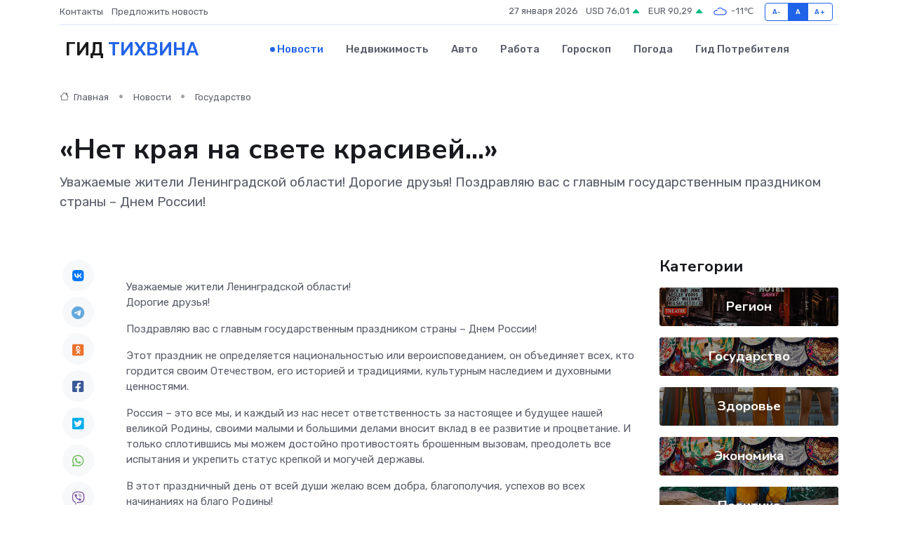

--- FILE ---
content_type: text/html; charset=utf-8
request_url: https://www.google.com/recaptcha/api2/aframe
body_size: 268
content:
<!DOCTYPE HTML><html><head><meta http-equiv="content-type" content="text/html; charset=UTF-8"></head><body><script nonce="VAtj4U4S_tboCrR7O-ZxVg">/** Anti-fraud and anti-abuse applications only. See google.com/recaptcha */ try{var clients={'sodar':'https://pagead2.googlesyndication.com/pagead/sodar?'};window.addEventListener("message",function(a){try{if(a.source===window.parent){var b=JSON.parse(a.data);var c=clients[b['id']];if(c){var d=document.createElement('img');d.src=c+b['params']+'&rc='+(localStorage.getItem("rc::a")?sessionStorage.getItem("rc::b"):"");window.document.body.appendChild(d);sessionStorage.setItem("rc::e",parseInt(sessionStorage.getItem("rc::e")||0)+1);localStorage.setItem("rc::h",'1769518674223');}}}catch(b){}});window.parent.postMessage("_grecaptcha_ready", "*");}catch(b){}</script></body></html>